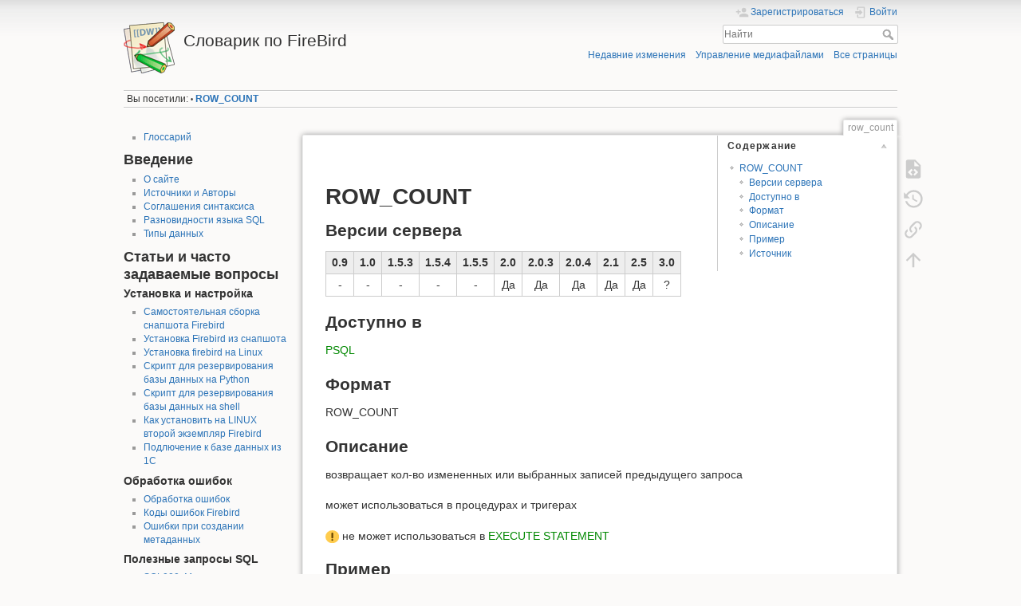

--- FILE ---
content_type: text/html; charset=utf-8
request_url: https://firebirdsql.su/doku.php?id=row_count
body_size: 30853
content:
<!DOCTYPE html>
<html lang="ru" dir="ltr" class="no-js">
<head>
    <meta charset="utf-8" />
    <title>ROW_COUNT [Словарик по FireBird]</title>
    <meta name="generator" content="DokuWiki"/>
<meta name="theme-color" content="#008800"/>
<meta name="robots" content="index,follow"/>
<meta name="keywords" content="row_count"/>
<link rel="search" type="application/opensearchdescription+xml" href="/lib/exe/opensearch.php" title="Словарик по FireBird"/>
<link rel="start" href="/"/>
<link rel="contents" href="/doku.php?id=row_count&amp;do=index" title="Все страницы"/>
<link rel="manifest" href="/lib/exe/manifest.php" crossorigin="use-credentials"/>
<link rel="alternate" type="application/rss+xml" title="Недавние изменения" href="/feed.php"/>
<link rel="alternate" type="application/rss+xml" title="Текущее пространство имён" href="/feed.php?mode=list&amp;ns="/>
<link rel="alternate" type="text/html" title="Простой HTML" href="/doku.php?do=export_xhtml&amp;id=row_count"/>
<link rel="alternate" type="text/plain" title="вики-разметка" href="/doku.php?do=export_raw&amp;id=row_count"/>
<link rel="canonical" href="http://firebirdsql.su/doku.php?id=row_count"/>
<link rel="stylesheet" href="/lib/exe/css.php?t=dokuwiki&amp;tseed=9a7d8b4c0fe1dd046725e88a7a0a8230"/>
<script >var NS='';var JSINFO = {"id":"row_count","namespace":"","ACT":"show","useHeadingNavigation":1,"useHeadingContent":1};(function(H){H.className=H.className.replace(/\bno-js\b/,'js')})(document.documentElement);</script>
<script src="/lib/exe/jquery.php?tseed=8faf3dc90234d51a499f4f428a0eae43" defer="defer"></script>
<script src="/lib/exe/js.php?t=dokuwiki&amp;tseed=9a7d8b4c0fe1dd046725e88a7a0a8230" defer="defer"></script>
    <meta name="viewport" content="width=device-width,initial-scale=1" />
    <link rel="shortcut icon" href="/lib/tpl/dokuwiki/images/favicon.ico" />
<link rel="apple-touch-icon" href="/lib/tpl/dokuwiki/images/apple-touch-icon.png" />
    </head>

<body>
    <div id="dokuwiki__site"><div id="dokuwiki__top" class="site dokuwiki mode_show tpl_dokuwiki    showSidebar hasSidebar">

        
<!-- ********** HEADER ********** -->
<header id="dokuwiki__header"><div class="pad group">

    
    <div class="headings group">
        <ul class="a11y skip">
            <li><a href="#dokuwiki__content">Перейти к содержанию</a></li>
        </ul>

        <h1 class="logo"><a href="/doku.php?id=glossarij"  accesskey="h" title="Домой [h]"><img src="/lib/tpl/dokuwiki/images/logo.png" width="64" height="64" alt="" /><span>Словарик по FireBird</span></a></h1>
            </div>

    <div class="tools group">
        <!-- USER TOOLS -->
                    <div id="dokuwiki__usertools">
                <h3 class="a11y">Инструменты пользователя</h3>
                <ul>
                    <li class="action register"><a href="/doku.php?id=row_count&amp;do=register" title="Зарегистрироваться" rel="nofollow"><span>Зарегистрироваться</span><svg xmlns="http://www.w3.org/2000/svg" width="24" height="24" viewBox="0 0 24 24"><path d="M15 14c-2.67 0-8 1.33-8 4v2h16v-2c0-2.67-5.33-4-8-4m-9-4V7H4v3H1v2h3v3h2v-3h3v-2m6 2a4 4 0 0 0 4-4 4 4 0 0 0-4-4 4 4 0 0 0-4 4 4 4 0 0 0 4 4z"/></svg></a></li><li class="action login"><a href="/doku.php?id=row_count&amp;do=login&amp;sectok=" title="Войти" rel="nofollow"><span>Войти</span><svg xmlns="http://www.w3.org/2000/svg" width="24" height="24" viewBox="0 0 24 24"><path d="M10 17.25V14H3v-4h7V6.75L15.25 12 10 17.25M8 2h9a2 2 0 0 1 2 2v16a2 2 0 0 1-2 2H8a2 2 0 0 1-2-2v-4h2v4h9V4H8v4H6V4a2 2 0 0 1 2-2z"/></svg></a></li>                </ul>
            </div>
        
        <!-- SITE TOOLS -->
        <div id="dokuwiki__sitetools">
            <h3 class="a11y">Инструменты сайта</h3>
            <form action="/doku.php?id=glossarij" method="get" role="search" class="search doku_form" id="dw__search" accept-charset="utf-8"><input type="hidden" name="do" value="search" /><input type="hidden" name="id" value="row_count" /><div class="no"><input name="q" type="text" class="edit" title="[F]" accesskey="f" placeholder="Найти" autocomplete="on" id="qsearch__in" value="" /><button value="1" type="submit" title="Найти">Найти</button><div id="qsearch__out" class="ajax_qsearch JSpopup"></div></div></form>            <div class="mobileTools">
                <form action="/doku.php" method="get" accept-charset="utf-8"><div class="no"><input type="hidden" name="id" value="row_count" /><select name="do" class="edit quickselect" title="Инструменты"><option value="">Инструменты</option><optgroup label="Инструменты страницы"><option value="edit">Показать исходный текст</option><option value="revisions">История страницы</option><option value="backlink">Ссылки сюда</option></optgroup><optgroup label="Инструменты сайта"><option value="recent">Недавние изменения</option><option value="media">Управление медиафайлами</option><option value="index">Все страницы</option></optgroup><optgroup label="Инструменты пользователя"><option value="register">Зарегистрироваться</option><option value="login">Войти</option></optgroup></select><button type="submit">&gt;</button></div></form>            </div>
            <ul>
                <li class="action recent"><a href="/doku.php?id=row_count&amp;do=recent" title="Недавние изменения [r]" rel="nofollow" accesskey="r">Недавние изменения</a></li><li class="action media"><a href="/doku.php?id=row_count&amp;do=media&amp;ns=0" title="Управление медиафайлами" rel="nofollow">Управление медиафайлами</a></li><li class="action index"><a href="/doku.php?id=row_count&amp;do=index" title="Все страницы [x]" rel="nofollow" accesskey="x">Все страницы</a></li>            </ul>
        </div>

    </div>

    <!-- BREADCRUMBS -->
            <div class="breadcrumbs">
                                        <div class="trace"><span class="bchead">Вы посетили:</span> <span class="bcsep">•</span> <span class="curid"><bdi><a href="/doku.php?id=row_count"  class="breadcrumbs" title="row_count">ROW_COUNT</a></bdi></span></div>
                    </div>
    
    <hr class="a11y" />
</div></header><!-- /header -->

        <div class="wrapper group">

                            <!-- ********** ASIDE ********** -->
                <nav id="dokuwiki__aside" aria-label="Боковая панель"><div class="pad aside include group">
                    <h3 class="toggle">Боковая панель</h3>
                    <div class="content"><div class="group">
                                                                        <ul>
<li class="level1"><div class="li"> <a href="/doku.php?id=glossarij" class="wikilink1" title="glossarij" data-wiki-id="glossarij">Глоссарий</a></div>
</li>
</ul>

<h2 class="sectionedit1" id="vvedenie">Введение</h2>
<div class="level2">
<ul>
<li class="level1"><div class="li"> <a href="/doku.php?id=o_sajte" class="wikilink1" title="o_sajte" data-wiki-id="o_sajte">О сайте</a></div>
</li>
<li class="level1"><div class="li"> <a href="/doku.php?id=istochniki_i_avtory" class="wikilink1" title="istochniki_i_avtory" data-wiki-id="istochniki_i_avtory">Источники и Авторы</a></div>
</li>
<li class="level1"><div class="li"> <a href="/doku.php?id=soglashenija_sintaksisa" class="wikilink1" title="soglashenija_sintaksisa" data-wiki-id="soglashenija_sintaksisa">Соглашения синтаксиса</a></div>
</li>
<li class="level1"><div class="li"> <a href="/doku.php?id=raznovidnosti_jazyka_sql" class="wikilink1" title="raznovidnosti_jazyka_sql" data-wiki-id="raznovidnosti_jazyka_sql">Разновидности языка SQL</a></div>
</li>
<li class="level1"><div class="li"> <a href="/doku.php?id=tipy_dannyx" class="wikilink1" title="tipy_dannyx" data-wiki-id="tipy_dannyx">Типы данных</a></div>
</li>
</ul>

</div>
<!-- EDIT{&quot;target&quot;:&quot;section&quot;,&quot;name&quot;:&quot;\u0412\u0432\u0435\u0434\u0435\u043d\u0438\u0435&quot;,&quot;hid&quot;:&quot;vvedenie&quot;,&quot;codeblockOffset&quot;:0,&quot;secid&quot;:1,&quot;range&quot;:&quot;29-253&quot;} -->
<h2 class="sectionedit2" id="stati_i_chasto_zadavaemye_voprosy">Статьи и часто задаваемые вопросы</h2>
<div class="level2">

</div>
<!-- EDIT{&quot;target&quot;:&quot;section&quot;,&quot;name&quot;:&quot;\u0421\u0442\u0430\u0442\u044c\u0438 \u0438 \u0447\u0430\u0441\u0442\u043e \u0437\u0430\u0434\u0430\u0432\u0430\u0435\u043c\u044b\u0435 \u0432\u043e\u043f\u0440\u043e\u0441\u044b&quot;,&quot;hid&quot;:&quot;stati_i_chasto_zadavaemye_voprosy&quot;,&quot;codeblockOffset&quot;:0,&quot;secid&quot;:2,&quot;range&quot;:&quot;254-329&quot;} -->
<h3 class="sectionedit3" id="ustanovka_i_nastrojka">Установка и настройка</h3>
<div class="level3">
<ul>
<li class="level1"><div class="li"> <a href="/doku.php?id=samostojatelnaja_sborka_snapshota_firebird" class="wikilink1" title="samostojatelnaja_sborka_snapshota_firebird" data-wiki-id="samostojatelnaja_sborka_snapshota_firebird">Самостоятельная сборка снапшота Firebird</a></div>
</li>
<li class="level1"><div class="li"> <a href="/doku.php?id=ustanovka_firebird_iz_snapshota" class="wikilink1" title="ustanovka_firebird_iz_snapshota" data-wiki-id="ustanovka_firebird_iz_snapshota">Установка Firebird из снапшота</a></div>
</li>
<li class="level1"><div class="li"> <a href="/doku.php?id=ustanovka_firebird_na_linux" class="wikilink1" title="ustanovka_firebird_na_linux" data-wiki-id="ustanovka_firebird_na_linux">Установка firebird на Linux</a></div>
</li>
<li class="level1"><div class="li"> <a href="/doku.php?id=skript_dlja_rezervirovanija_bazy_dannyx_na_python" class="wikilink1" title="skript_dlja_rezervirovanija_bazy_dannyx_na_python" data-wiki-id="skript_dlja_rezervirovanija_bazy_dannyx_na_python">Скрипт для резервирования базы данных на Python</a></div>
</li>
<li class="level1"><div class="li"> <a href="/doku.php?id=skript_dlja_rezervirovanija_bazy_dannyx_na_shell" class="wikilink1" title="skript_dlja_rezervirovanija_bazy_dannyx_na_shell" data-wiki-id="skript_dlja_rezervirovanija_bazy_dannyx_na_shell">Скрипт для резервирования базы данных на shell</a></div>
</li>
<li class="level1"><div class="li"> <a href="/doku.php?id=kak_ustanovit_na_linux_vtoroj_ehkzempljar_firebird" class="wikilink1" title="kak_ustanovit_na_linux_vtoroj_ehkzempljar_firebird" data-wiki-id="kak_ustanovit_na_linux_vtoroj_ehkzempljar_firebird">Как установить на LINUX второй экземпляр Firebird</a></div>
</li>
<li class="level1"><div class="li"> <a href="/doku.php?id=podkljuchenie_k_baze_dannyx_iz_1s" class="wikilink1" title="podkljuchenie_k_baze_dannyx_iz_1s" data-wiki-id="podkljuchenie_k_baze_dannyx_iz_1s">Подлючение к базе данных из 1С</a></div>
</li>
</ul>

</div>
<!-- EDIT{&quot;target&quot;:&quot;section&quot;,&quot;name&quot;:&quot;\u0423\u0441\u0442\u0430\u043d\u043e\u0432\u043a\u0430 \u0438 \u043d\u0430\u0441\u0442\u0440\u043e\u0439\u043a\u0430&quot;,&quot;hid&quot;:&quot;ustanovka_i_nastrojka&quot;,&quot;codeblockOffset&quot;:0,&quot;secid&quot;:3,&quot;range&quot;:&quot;330-901&quot;} -->
<h3 class="sectionedit4" id="obrabotka_oshibok">Обработка ошибок</h3>
<div class="level3">
<ul>
<li class="level1"><div class="li"> <a href="/doku.php?id=obrabotka_oshibok" class="wikilink1" title="obrabotka_oshibok" data-wiki-id="obrabotka_oshibok">Обработка ошибок</a></div>
</li>
<li class="level1"><div class="li"> <a href="/doku.php?id=gdscodes" class="wikilink1" title="gdscodes" data-wiki-id="gdscodes">Коды ошибок Firebird</a></div>
</li>
<li class="level1"><div class="li"> <a href="/doku.php?id=oshibki_pri_sozdanii_metadannyx" class="wikilink1" title="oshibki_pri_sozdanii_metadannyx" data-wiki-id="oshibki_pri_sozdanii_metadannyx">Ошибки при создании метаданных</a></div>
</li>
</ul>

</div>
<!-- EDIT{&quot;target&quot;:&quot;section&quot;,&quot;name&quot;:&quot;\u041e\u0431\u0440\u0430\u0431\u043e\u0442\u043a\u0430 \u043e\u0448\u0438\u0431\u043e\u043a&quot;,&quot;hid&quot;:&quot;obrabotka_oshibok&quot;,&quot;codeblockOffset&quot;:0,&quot;secid&quot;:4,&quot;range&quot;:&quot;902-1099&quot;} -->
<h3 class="sectionedit5" id="poleznye_zaprosy_sql">Полезные запросы SQL</h3>
<div class="level3">
<ul>
<li class="level1"><div class="li"> <a href="/doku.php?id=matematicheskie_operacii_s_datoj" class="wikilink1" title="matematicheskie_operacii_s_datoj" data-wiki-id="matematicheskie_operacii_s_datoj">SQL000. Математические операции с датой</a></div>
</li>
<li class="level1"><div class="li"> <a href="/doku.php?id=sql001.otbor_mnozhestva_zapisej_po_kljucham" class="wikilink1" title="sql001.otbor_mnozhestva_zapisej_po_kljucham" data-wiki-id="sql001.otbor_mnozhestva_zapisej_po_kljucham">SQL001. Отбор множества записей по ключам</a></div>
</li>
<li class="level1"><div class="li"> <a href="/doku.php?id=sql002.javljaetsja_li_stroka_chislom" class="wikilink1" title="sql002.javljaetsja_li_stroka_chislom" data-wiki-id="sql002.javljaetsja_li_stroka_chislom">SQL002. Является ли строка числом</a></div>
</li>
<li class="level1"><div class="li"> <a href="/doku.php?id=sql003.summa_propisju" class="wikilink1" title="sql003.summa_propisju" data-wiki-id="sql003.summa_propisju">SQL003. Сумма прописью</a></div>
</li>
<li class="level1"><div class="li"> <a href="/doku.php?id=execute_statement" class="wikilink1" title="execute_statement" data-wiki-id="execute_statement">SQL004. Можно ли в Firebird делать запросы к нескольким базам данных</a></div>
</li>
<li class="level1"><div class="li"> <a href="/doku.php?id=sql005._kak_v_stroku_vstavit_proizvolnyj_simovol" class="wikilink1" title="sql005._kak_v_stroku_vstavit_proizvolnyj_simovol" data-wiki-id="sql005._kak_v_stroku_vstavit_proizvolnyj_simovol">SQL005. Как в строку вставить произвольный символ ?</a></div>
</li>
<li class="level1"><div class="li"> <a href="/doku.php?id=sql005._kak_v_stroku_vstavit_proizvolnyj_simovol" class="wikilink1" title="sql005._kak_v_stroku_vstavit_proizvolnyj_simovol" data-wiki-id="sql005._kak_v_stroku_vstavit_proizvolnyj_simovol">SQL006. Как в строку вставить перенос строки (CRLF) ?</a></div>
</li>
<li class="level1"><div class="li"> <a href="/doku.php?id=sql007.otbor_mnozhestva_zapisej_po_kljucham_iz_drugoj_tablicy_obxod_konstrukcii_in" class="wikilink1" title="sql007.otbor_mnozhestva_zapisej_po_kljucham_iz_drugoj_tablicy_obxod_konstrukcii_in" data-wiki-id="sql007.otbor_mnozhestva_zapisej_po_kljucham_iz_drugoj_tablicy_obxod_konstrukcii_in">SQL007. Отбор множества записей по ключам из другой таблицы (обход конструкции IN)</a></div>
</li>
<li class="level1"><div class="li"> <a href="/doku.php?id=indices_maintenance" class="wikilink1" title="indices_maintenance" data-wiki-id="indices_maintenance">SQL008. Полезные хранимые процедуры для обслуживание индексов</a></div>
</li>
<li class="level1"><div class="li"> <a href="/doku.php?id=sql009._formirovanie_shtrix-koda_ean13_po_kodu_zapisi_v_tablice" class="wikilink1" title="sql009._formirovanie_shtrix-koda_ean13_po_kodu_zapisi_v_tablice" data-wiki-id="sql009._formirovanie_shtrix-koda_ean13_po_kodu_zapisi_v_tablice">SQL009. Формирование штрих-кода EAN13 по коду записи в таблице</a></div>
</li>
<li class="level1"><div class="li"> <a href="/doku.php?id=sql010._vyborka_dannyx_iz_drevovidnoj_tablicy_s_uchetom_ierarxii_obektov" class="wikilink1" title="sql010._vyborka_dannyx_iz_drevovidnoj_tablicy_s_uchetom_ierarxii_obektov" data-wiki-id="sql010._vyborka_dannyx_iz_drevovidnoj_tablicy_s_uchetom_ierarxii_obektov">SQL010. Выборка данных из &quot;древовидной таблицы&quot; с учетом иерархии объектов</a></div>
</li>
<li class="level1"><div class="li"> <a href="/doku.php?id=transfer_table" class="wikilink1" title="transfer_table" data-wiki-id="transfer_table">SQL011. Обмен данными между базами с помощью EXTENDENT (экспортируемых) таблиц</a></div>
</li>
<li class="level1"><div class="li"> <a href="/doku.php?id=sql012._poschitat_kontrolnyj_razrjad_k_snils" class="wikilink1" title="sql012._poschitat_kontrolnyj_razrjad_k_snils" data-wiki-id="sql012._poschitat_kontrolnyj_razrjad_k_snils">SQL012. Посчитать контрольный разряд к СНИЛС</a></div>
</li>
</ul>

</div>
<!-- EDIT{&quot;target&quot;:&quot;section&quot;,&quot;name&quot;:&quot;\u041f\u043e\u043b\u0435\u0437\u043d\u044b\u0435 \u0437\u0430\u043f\u0440\u043e\u0441\u044b SQL&quot;,&quot;hid&quot;:&quot;poleznye_zaprosy_sql&quot;,&quot;codeblockOffset&quot;:0,&quot;secid&quot;:5,&quot;range&quot;:&quot;1100-2594&quot;} -->
<h2 class="sectionedit6" id="tematicheskie_gruppy">Тематические группы</h2>
<div class="level2">
<ul>
<li class="level1"><div class="li"> <a href="/doku.php?id=utils" class="wikilink1" title="utils" data-wiki-id="utils">Утилиты Firebird</a></div>
</li>
<li class="level1"><div class="li"> <a href="/doku.php?id=sistemnye_tablicy" class="wikilink1" title="sistemnye_tablicy" data-wiki-id="sistemnye_tablicy">Системные таблицы</a></div>
</li>
<li class="level1"><div class="li"> <a href="/doku.php?id=tablicy_monitoringa" class="wikilink1" title="tablicy_monitoringa" data-wiki-id="tablicy_monitoringa">Таблицы мониторинга</a></div>
</li>
<li class="level1"><div class="li"> <a href="/doku.php?id=vstroennye_funkcii" class="wikilink1" title="vstroennye_funkcii" data-wiki-id="vstroennye_funkcii">Встроенные функции</a></div>
</li>
<li class="level1"><div class="li"> <a href="/doku.php?id=vstroennye_funkcii_po_gruppam" class="wikilink1" title="vstroennye_funkcii_po_gruppam" data-wiki-id="vstroennye_funkcii_po_gruppam">Встроенные функции по типам</a></div>
</li>
<li class="level1"><div class="li"> <a href="/doku.php?id=operatory_konstrukcii_select" class="wikilink1" title="operatory_konstrukcii_select" data-wiki-id="operatory_konstrukcii_select">Операторы конструкции SELECT</a></div>
</li>
<li class="level1"><div class="li"> <a href="/doku.php?id=ne_ispolzuemye_kljuchevye_slova" class="wikilink1" title="ne_ispolzuemye_kljuchevye_slova" data-wiki-id="ne_ispolzuemye_kljuchevye_slova">Неиспользуемые ключевые слова</a></div>
</li>
<li class="level1"><div class="li"> <a href="/doku.php?id=ustanovka_apache_php_firebird_na_ubuntu" class="wikilink1" title="ustanovka_apache_php_firebird_na_ubuntu" data-wiki-id="ustanovka_apache_php_firebird_na_ubuntu">ustanovka apache php firebird na ubuntu</a></div>
</li>
</ul>

</div>
<!-- EDIT{&quot;target&quot;:&quot;section&quot;,&quot;name&quot;:&quot;\u0422\u0435\u043c\u0430\u0442\u0438\u0447\u0435\u0441\u043a\u0438\u0435 \u0433\u0440\u0443\u043f\u043f\u044b&quot;,&quot;hid&quot;:&quot;tematicheskie_gruppy&quot;,&quot;codeblockOffset&quot;:0,&quot;secid&quot;:6,&quot;range&quot;:&quot;2595-&quot;} -->                                            </div></div>
                </div></nav><!-- /aside -->
            
            <!-- ********** CONTENT ********** -->
            <main id="dokuwiki__content"><div class="pad group">
                
                <div class="pageId"><span>row_count</span></div>

                <div class="page group">
                                                            <!-- wikipage start -->
                    <!-- TOC START -->
<div id="dw__toc" class="dw__toc">
<h3 class="toggle">Содержание</h3>
<div>

<ul class="toc">
<li class="level1"><div class="li"><a href="#row_count">ROW_COUNT</a></div>
<ul class="toc">
<li class="level2"><div class="li"><a href="#versii_servera">Версии сервера</a></div></li>
<li class="level2"><div class="li"><a href="#dostupno_v">Доступно в</a></div></li>
<li class="level2"><div class="li"><a href="#format">Формат</a></div></li>
<li class="level2"><div class="li"><a href="#opisanie">Описание</a></div></li>
<li class="level2"><div class="li"><a href="#primer">Пример</a></div></li>
<li class="level2"><div class="li"><a href="#istochnik">Источник</a></div></li>
</ul></li>
</ul>
</div>
</div>
<!-- TOC END -->

<p>
﻿
</p>

<h1 class="sectionedit1" id="row_count">ROW_COUNT</h1>
<div class="level1">

</div>

<h2 class="sectionedit2" id="versii_servera">Версии сервера</h2>
<div class="level2">
<div class="table sectionedit3"><table class="inline">
	<thead>
	<tr class="row0">
		<th class="col0"> 0.9 </th><th class="col1"> 1.0 </th><th class="col2"> 1.5.3 </th><th class="col3"> 1.5.4 </th><th class="col4"> 1.5.5 </th><th class="col5"> 2.0 </th><th class="col6"> 2.0.3 </th><th class="col7"> 2.0.4 </th><th class="col8"> 2.1 </th><th class="col9"> 2.5 </th><th class="col10"> 3.0 </th>
	</tr>
	</thead>
	<tr class="row1">
		<td class="col0 centeralign">  -  </td><td class="col1 centeralign">  -  </td><td class="col2 centeralign">  -  </td><td class="col3 centeralign">  -  </td><td class="col4 centeralign">  -  </td><td class="col5 centeralign">  Да  </td><td class="col6 centeralign">  Да  </td><td class="col7 centeralign">  Да  </td><td class="col8 centeralign">  Да  </td><td class="col9 centeralign">  Да  </td><td class="col10 centeralign">  ?  </td>
	</tr>
</table></div>

</div>

<h2 class="sectionedit4" id="dostupno_v">Доступно в</h2>
<div class="level2">

<p>
<a href="/doku.php?id=raznovidnosti_jazyka_sql" class="wikilink1" title="raznovidnosti_jazyka_sql" data-wiki-id="raznovidnosti_jazyka_sql">PSQL</a>
</p>

</div>

<h2 class="sectionedit5" id="format">Формат</h2>
<div class="level2">

<p>
ROW_COUNT
</p>

</div>

<h2 class="sectionedit6" id="opisanie">Описание</h2>
<div class="level2">

<p>
возвращает кол-во измененных или выбранных записей предыдущего запроса
</p>

<p>
может использоваться в процедурах и тригерах
</p>

<p>
<img src="/lib/images/smileys/exclaim.svg" class="icon smiley" alt=":!:" /> не может использоваться в <a href="/doku.php?id=execute_statement" class="wikilink1" title="execute_statement" data-wiki-id="execute_statement">EXECUTE STATEMENT</a>
</p>

</div>

<h2 class="sectionedit7" id="primer">Пример</h2>
<div class="level2">
<pre class="code sql"><span class="kw1">EXECUTE</span> block <span class="kw1">RETURNS</span> <span class="br0">&#40;</span><span class="kw1">RESULT</span> <span class="kw1">VARCHAR</span><span class="br0">&#40;</span><span class="nu0">30</span><span class="br0">&#41;</span><span class="br0">&#41;</span>
<span class="kw1">AS</span>
<span class="kw1">DECLARE</span> variable vtest <span class="kw1">INTEGER</span>;
<span class="kw1">BEGIN</span>
  <span class="kw1">UPDATE</span> rdb$functions fr
     <span class="kw1">SET</span> fr<span class="sy0">.</span>rdb$function_name <span class="sy0">=</span> fr<span class="sy0">.</span>rdb$function_name
   <span class="kw1">WHERE</span> <span class="nu0">1</span> <span class="sy0">=</span> <span class="nu0">1</span>;
  <span class="kw1">RESULT</span> <span class="sy0">=</span> <span class="st0">'Обновили '</span><span class="sy0">||</span><span class="kw1">ROW_COUNT</span><span class="sy0">||</span><span class="st0">' записей'</span>;
  suspend;
&nbsp;
  <span class="kw1">UPDATE</span> rdb$functions fr
     <span class="kw1">SET</span> fr<span class="sy0">.</span>rdb$function_name <span class="sy0">=</span> fr<span class="sy0">.</span>rdb$function_name
   <span class="kw1">WHERE</span> fr<span class="sy0">.</span>rdb$function_name <span class="sy0">=</span> <span class="st0">'test'</span>;
  <span class="kw1">RESULT</span> <span class="sy0">=</span> <span class="st0">'Обновили '</span><span class="sy0">||</span><span class="kw1">ROW_COUNT</span><span class="sy0">||</span><span class="st0">' записей'</span>;
  suspend;
&nbsp;
  <span class="kw1">FOR</span> <span class="kw1">SELECT</span> fr<span class="sy0">.</span>rdb$function_type
        <span class="kw1">FROM</span> rdb$functions fr
       <span class="kw1">WHERE</span> fr<span class="sy0">.</span>rdb$function_name <span class="kw1">LIKE</span> <span class="st0">'RDB$%'</span>
        <span class="kw1">INTO</span> :vtest do
  <span class="kw1">BEGIN</span>
  <span class="kw1">END</span>
&nbsp;
  <span class="kw1">RESULT</span> <span class="sy0">=</span> <span class="st0">'Получили '</span><span class="sy0">||</span><span class="kw1">ROW_COUNT</span><span class="sy0">||</span><span class="st0">' записей'</span>;
  suspend;
<span class="kw1">END</span></pre>

<p>
выводом будет что-то вроде 
</p>
<pre class="code">Обновили 64 записей
Обновили 0 записей
Получили 2 записей</pre>

</div>

<h2 class="sectionedit8" id="istochnik">Источник</h2>
<div class="level2">

<p>
Firebird_v1.5.3.ReleaseNotes.pdf 
</p>

<p>
Firebird_v2.0.0.ReleaseNotes.pdf 
</p>

</div>
                    <!-- wikipage stop -->
                                    </div>

                <div class="docInfo"><bdi>row_count.txt</bdi> · Последнее изменение: <time datetime="2025-11-23T01:51:27+0300">2025/11/23 01:51</time>  — <bdi>attid</bdi></div>

                
                <hr class="a11y" />
            </div></main><!-- /content -->

            <!-- PAGE ACTIONS -->
            <nav id="dokuwiki__pagetools" aria-labelledby="dokuwiki__pagetools__heading">
                <h3 class="a11y" id="dokuwiki__pagetools__heading">Инструменты страницы</h3>
                <div class="tools">
                    <ul>
                        <li class="source"><a href="/doku.php?id=row_count&amp;do=edit" title="Показать исходный текст [v]" rel="nofollow" accesskey="v"><span>Показать исходный текст</span><svg xmlns="http://www.w3.org/2000/svg" width="24" height="24" viewBox="0 0 24 24"><path d="M13 9h5.5L13 3.5V9M6 2h8l6 6v12a2 2 0 0 1-2 2H6a2 2 0 0 1-2-2V4c0-1.11.89-2 2-2m.12 13.5l3.74 3.74 1.42-1.41-2.33-2.33 2.33-2.33-1.42-1.41-3.74 3.74m11.16 0l-3.74-3.74-1.42 1.41 2.33 2.33-2.33 2.33 1.42 1.41 3.74-3.74z"/></svg></a></li><li class="revs"><a href="/doku.php?id=row_count&amp;do=revisions" title="История страницы [o]" rel="nofollow" accesskey="o"><span>История страницы</span><svg xmlns="http://www.w3.org/2000/svg" width="24" height="24" viewBox="0 0 24 24"><path d="M11 7v5.11l4.71 2.79.79-1.28-4-2.37V7m0-5C8.97 2 5.91 3.92 4.27 6.77L2 4.5V11h6.5L5.75 8.25C6.96 5.73 9.5 4 12.5 4a7.5 7.5 0 0 1 7.5 7.5 7.5 7.5 0 0 1-7.5 7.5c-3.27 0-6.03-2.09-7.06-5h-2.1c1.1 4.03 4.77 7 9.16 7 5.24 0 9.5-4.25 9.5-9.5A9.5 9.5 0 0 0 12.5 2z"/></svg></a></li><li class="backlink"><a href="/doku.php?id=row_count&amp;do=backlink" title="Ссылки сюда" rel="nofollow"><span>Ссылки сюда</span><svg xmlns="http://www.w3.org/2000/svg" width="24" height="24" viewBox="0 0 24 24"><path d="M10.59 13.41c.41.39.41 1.03 0 1.42-.39.39-1.03.39-1.42 0a5.003 5.003 0 0 1 0-7.07l3.54-3.54a5.003 5.003 0 0 1 7.07 0 5.003 5.003 0 0 1 0 7.07l-1.49 1.49c.01-.82-.12-1.64-.4-2.42l.47-.48a2.982 2.982 0 0 0 0-4.24 2.982 2.982 0 0 0-4.24 0l-3.53 3.53a2.982 2.982 0 0 0 0 4.24m2.82-4.24c.39-.39 1.03-.39 1.42 0a5.003 5.003 0 0 1 0 7.07l-3.54 3.54a5.003 5.003 0 0 1-7.07 0 5.003 5.003 0 0 1 0-7.07l1.49-1.49c-.01.82.12 1.64.4 2.43l-.47.47a2.982 2.982 0 0 0 0 4.24 2.982 2.982 0 0 0 4.24 0l3.53-3.53a2.982 2.982 0 0 0 0-4.24.973.973 0 0 1 0-1.42z"/></svg></a></li><li class="top"><a href="#dokuwiki__top" title="Наверх [t]" rel="nofollow" accesskey="t"><span>Наверх</span><svg xmlns="http://www.w3.org/2000/svg" width="24" height="24" viewBox="0 0 24 24"><path d="M13 20h-2V8l-5.5 5.5-1.42-1.42L12 4.16l7.92 7.92-1.42 1.42L13 8v12z"/></svg></a></li>                    </ul>
                </div>
            </nav>
        </div><!-- /wrapper -->

        
<!-- ********** FOOTER ********** -->
<footer id="dokuwiki__footer"><div class="pad">
    <div class="license">Если не указано иное, содержимое этой вики предоставляется на условиях следующей лицензии: <bdi><a href="https://creativecommons.org/licenses/by-nc-sa/4.0/deed.ru" rel="license" class="urlextern">CC Attribution-Noncommercial-Share Alike 4.0 International</a></bdi></div>
    <div class="buttons">
        <a href="https://creativecommons.org/licenses/by-nc-sa/4.0/deed.ru" rel="license"><img src="/lib/images/license/button/cc-by-nc-sa.png" alt="CC Attribution-Noncommercial-Share Alike 4.0 International" /></a>        <a href="https://www.dokuwiki.org/donate" title="Donate" ><img
            src="/lib/tpl/dokuwiki/images/button-donate.gif" width="80" height="15" alt="Donate" /></a>
        <a href="https://php.net" title="Powered by PHP" ><img
            src="/lib/tpl/dokuwiki/images/button-php.gif" width="80" height="15" alt="Powered by PHP" /></a>
        <a href="//validator.w3.org/check/referer" title="Valid HTML5" ><img
            src="/lib/tpl/dokuwiki/images/button-html5.png" width="80" height="15" alt="Valid HTML5" /></a>
        <a href="//jigsaw.w3.org/css-validator/check/referer?profile=css3" title="Valid CSS" ><img
            src="/lib/tpl/dokuwiki/images/button-css.png" width="80" height="15" alt="Valid CSS" /></a>
        <a href="https://dokuwiki.org/" title="Driven by DokuWiki" ><img
            src="/lib/tpl/dokuwiki/images/button-dw.png" width="80" height="15"
            alt="Driven by DokuWiki" /></a>
    </div>

    </div></footer><!-- /footer -->
    </div></div><!-- /site -->

    <div class="no"><img src="/lib/exe/taskrunner.php?id=row_count&amp;1770040064" width="2" height="1" alt="" /></div>
    <div id="screen__mode" class="no"></div></body>
</html>
